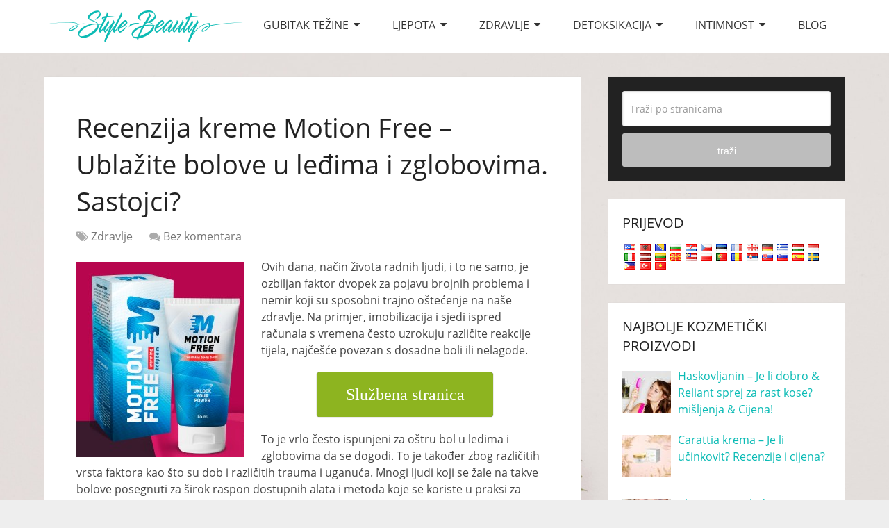

--- FILE ---
content_type: text/html; charset=UTF-8
request_url: https://style-beauty.com/hr/motion-free/
body_size: 18061
content:
<!DOCTYPE html><html class="no-js" lang="hr" dir="ltr"><head itemscope itemtype="http://schema.org/WebSite"><meta charset="UTF-8"> <!--[if IE ]><meta http-equiv="X-UA-Compatible" content="IE=edge,chrome=1"> <![endif]--><link rel="profile" href="https://gmpg.org/xfn/11" /><link rel="icon" href="https://style-beauty.com/wp-content/uploads/2017/07/style_beauty_favi-65x65.png" sizes="32x32" /><meta name="msapplication-TileImage" content="https://style-beauty.com/wp-content/uploads/2017/07/style_beauty_favi.png"><link rel="apple-touch-icon-precomposed" href="https://style-beauty.com/wp-content/uploads/2017/07/style_beauty_favi.png"><meta name="viewport" content="width=device-width, initial-scale=1"><meta name="apple-mobile-web-app-capable" content="Da"><meta name="apple-mobile-web-app-status-bar-style" content="black"><meta itemprop="name" content="stil Ljepota" /><meta itemprop="creator accountablePerson" content="stil Ljepota" /><link rel="pingback" href="" /><meta name='robots' content='index, follow, max-image-preview:large, max-snippet:-1, max-video-preview:-1' /><link rel='preload' href='https://style-beauty.com/wp-content/uploads/omgf/open-sans-400-normal-U1Vw.woff2' as='font' type='font/woff2' crossorigin /> <script type="text/javascript">document.documentElement.className = document.documentElement.className.replace( /\bno-js\b/,'js' );</script> <link media="all" href="https://style-beauty.com/wp-content/cache/autoptimize/css/autoptimize_e4fd4257db5784bde55343875feb8ab8.css" rel="stylesheet"><title>Recenzija kreme Motion Free - Ublažite bolove u leđima i zglobovima</title><meta name="description" content="❤️ See Opinions and Price! What are the effects and the results? ✅ Ingredients, Motion Free usage, contadictions! Read before You Buy!" /><link rel="canonical" href="https://style-beauty.com/hr/motion-free/" /><meta property="og:locale" content="hr_HR" /><meta property="og:type" content="članak" /><meta property="og:title" content="Recenzija kreme Motion Free - Ublažite bolove u leđima i zglobovima" /><meta property="og:description" content="❤️ See Opinions and Price! What are the effects and the results? ✅ Ingredients, Motion Free usage, contadictions! Read before You Buy!" /><meta property="og:url" content="https://style-beauty.com/motion-free/" /><meta property="og:site_name" content="stil Ljepota" /><meta property="article:published_time" content="2017-05-31T13:13:39+00:00" /><meta property="article:modified_time" content="2023-10-12T10:32:48+00:00" /><meta property="og:image" content="https://style-beauty.com/wp-content/uploads/2017/05/what-is-motion-free-gel.jpg" /><meta property="og:image:width" content="448" /><meta property="og:image:height" content="291" /><meta property="og:image:type" content="image/jpeg" /><meta name="author" content="stil Ljepota" /><meta name="twitter:card" content="sažetak_velika_slika" /><meta name="twitter:label1" content="Written by" /><meta name="twitter:data1" content="stil Ljepota" /><meta name="twitter:label2" content="Est. reading time" /><meta name="twitter:data2" content="5 minuta" /> <script type="application/ld+json" class="yoast-schema-graph">{"@context":"https://schema.org","@graph":[{"@type":"WebPage","@id":"https://style-beauty.com/motion-free/","url":"https://style-beauty.com/motion-free/","name":"Motion Free Cream Review - Relieve Your Back and Joint Pain","isPartOf":{"@id":"https://style-beauty.com/#website"},"primaryImageOfPage":{"@id":"https://style-beauty.com/motion-free/#primaryimage"},"image":{"@id":"https://style-beauty.com/motion-free/#primaryimage"},"thumbnailUrl":"https://style-beauty.com/wp-content/uploads/2017/05/what-is-motion-free-gel.jpg","datePublished":"2017-05-31T13:13:39+00:00","dateModified":"2023-10-12T10:32:48+00:00","author":{"@id":"https://style-beauty.com/#/schema/person/dcfc980ca0f2e174aa4c19a10f42ebde"},"description":"❤️ See Opinions and Price! What are the effects and the results? ✅ Ingredients, Motion Free usage, contadictions! Read before You Buy!","breadcrumb":{"@id":"https://style-beauty.com/motion-free/#breadcrumb"},"inLanguage":"hr","potentialAction":[{"@type":"ReadAction","target":["https://style-beauty.com/motion-free/"]}]},{"@type":"ImageObject","inLanguage":"hr","@id":"https://style-beauty.com/motion-free/#primaryimage","url":"https://style-beauty.com/wp-content/uploads/2017/05/what-is-motion-free-gel.jpg","contentUrl":"https://style-beauty.com/wp-content/uploads/2017/05/what-is-motion-free-gel.jpg","width":"448","height":"291","caption":"Motion Free Review, opinions, price, usage, effects"},{"@type":"BreadcrumbList","@id":"https://style-beauty.com/motion-free/#breadcrumb","itemListElement":[{"@type":"ListItem","position":1,"name":"Home","item":"https://style-beauty.com/"},{"@type":"ListItem","position":2,"name":"Motion Free Cream Review &#8211; Relieve Your Back and Joint Pain. Ingredients?"}]},{"@type":"WebSite","@id":"https://style-beauty.com/#website","url":"https://style-beauty.com/","name":"Style Beauty","description":"","potentialAction":[{"@type":"SearchAction","target":{"@type":"EntryPoint","urlTemplate":"https://style-beauty.com/?s={search_term_string}"},"query-input":"required name=search_term_string"}],"inLanguage":"hr"},{"@type":"Person","@id":"https://style-beauty.com/#/schema/person/dcfc980ca0f2e174aa4c19a10f42ebde","name":"Style Beauty","url":"https://style-beauty.com/author/style-beauty/"},{"@context":"https://schema.org/","@type":"Product","name":"Motion Free Cream Review - Relieve Your Back and Joint Pain. Ingredients?","description":"","image":{"@type":"ImageObject","url":"https://style-beauty.com/wp-content/uploads/2017/05/what-is-motion-free-gel.jpg","width":448,"height":291},"aggregateRating":{"@type":"AggregateRating","ratingValue":"4.7","ratingCount":1,"bestRating":5,"worstRating":1},"brand":{"@type":"Brand","name":"Motion Free"},"sku":"","":"","offers":{"@type":"Offer","price":"39","priceCurrency":"EUR","priceValidUntil":"2099-12-31","availability":"OnlineOnly","url":"https://style-beauty.com/visit/motion-free/"}}]}</script> <link rel='dns-prefetch' href='//gc.zgo.at' /><link rel="alternate" type="application/rss+xml" title="stil Ljepota &raquo; stočna hrana" href="https://style-beauty.com/hr/feed/" /><link rel="alternate" type="application/rss+xml" title="stil Ljepota &raquo; Comments Feed" href="https://style-beauty.com/hr/comments/feed/" /><link rel="alternate" type="application/rss+xml" title="stil Ljepota &raquo; Recenzija kreme Motion Free &#8211; Ublažite bolove u leđima i zglobovima. Sastojci? Comments Feed" href="https://style-beauty.com/hr/motion-free/feed/" /><style id='classic-theme-styles-inline-css' type='text/css'>/*! This file is auto-generated */
.wp-block-button__link{color:#fff;background-color:#32373c;border-radius:9999px;box-shadow:none;text-decoration:none;padding:calc(.667em + 2px) calc(1.333em + 2px);font-size:1.125em}.wp-block-file__button{background:#32373c;color:#fff;text-decoration:none}</style><link rel='stylesheet' id='omgf-fonts-css' href='https://style-beauty.com/wp-content/cache/autoptimize/css/autoptimize_single_24a182fe9d8b47c8d82d23382ba22b5a.css' type='text/css' media='all' /><style id='schema-stylesheet-inline-css' type='text/css'>body {background-color:#eeeeee;background-image:url( https://style-beauty.com/wp-content/uploads/2017/07/backmain-home-min.jpeg );background-attachment:fixed;background-position:center top;background-size:cover;}
		.main-header.regular_header, .regular_header #primary-navigation .navigation ul ul li {background-color:#ffffff;}
		.main-header.logo_in_nav_header, .logo_in_nav_header #primary-navigation .navigation ul ul li {background-color:#ffffff;}
		body {background-color:#eeeeee;background-image:url( https://style-beauty.com/wp-content/uploads/2017/07/backmain-home-min.jpeg );background-attachment:fixed;background-position:center top;background-size:cover;}
		.pace .pace-progress, #mobile-menu-wrapper ul li a:hover, .pagination .page-numbers.current, .pagination a:hover, .single .pagination a:hover .current { background: #0abbb5; }
		.postauthor h5, .textwidget a, .pnavigation2 a, .sidebar.c-4-12 a:hover, footer .widget li a:hover, .sidebar.c-4-12 a:hover, .reply a, .title a:hover, .post-info a:hover, .widget .thecomment, #tabber .inside li a:hover, .readMore a:hover, .fn a, a, a:hover, #secondary-navigation .navigation ul li a:hover, .readMore a, #primary-navigation a:hover, #secondary-navigation .navigation ul .current-menu-item a, .widget .wp_review_tab_widget_content a, .sidebar .wpt_widget_content a { color:#0abbb5; }
		a#pull, #commentform input#submit, #mtscontact_submit, .mts-subscribe input[type='submit'], .widget_product_search input[type='submit'], #move-to-top:hover, .currenttext, .pagination a:hover, .pagination .nav-previous a:hover, .pagination .nav-next a:hover, #load-posts a:hover, .single .pagination a:hover .currenttext, .single .pagination > .current .currenttext, #tabber ul.tabs li a.selected, .tagcloud a, .wp-block-tag-cloud a, .navigation ul .sfHover a, .woocommerce a.button, .woocommerce-page a.button, .woocommerce button.button, .woocommerce-page button.button, .woocommerce input.button, .woocommerce-page input.button, .woocommerce #respond input#submit, .woocommerce-page #respond input#submit, .woocommerce #content input.button, .woocommerce-page #content input.button, .woocommerce .bypostauthor:after, #searchsubmit, .woocommerce nav.woocommerce-pagination ul li span.current, .woocommerce-page nav.woocommerce-pagination ul li span.current, .woocommerce #content nav.woocommerce-pagination ul li span.current, .woocommerce-page #content nav.woocommerce-pagination ul li span.current, .woocommerce nav.woocommerce-pagination ul li a:hover, .woocommerce-page nav.woocommerce-pagination ul li a:hover, .woocommerce #content nav.woocommerce-pagination ul li a:hover, .woocommerce-page #content nav.woocommerce-pagination ul li a:hover, .woocommerce nav.woocommerce-pagination ul li a:focus, .woocommerce-page nav.woocommerce-pagination ul li a:focus, .woocommerce #content nav.woocommerce-pagination ul li a:focus, .woocommerce-page #content nav.woocommerce-pagination ul li a:focus, .woocommerce a.button, .woocommerce-page a.button, .woocommerce button.button, .woocommerce-page button.button, .woocommerce input.button, .woocommerce-page input.button, .woocommerce #respond input#submit, .woocommerce-page #respond input#submit, .woocommerce #content input.button, .woocommerce-page #content input.button, .latestPost-review-wrapper, .latestPost .review-type-circle.latestPost-review-wrapper, #wpmm-megamenu .review-total-only, .sbutton, #searchsubmit, .widget .wpt_widget_content #tags-tab-content ul li a, .widget .review-total-only.large-thumb, #add_payment_method .wc-proceed-to-checkout a.checkout-button, .woocommerce-cart .wc-proceed-to-checkout a.checkout-button, .woocommerce-checkout .wc-proceed-to-checkout a.checkout-button, .woocommerce #respond input#submit.alt:hover, .woocommerce a.button.alt:hover, .woocommerce button.button.alt:hover, .woocommerce input.button.alt:hover, .woocommerce #respond input#submit.alt, .woocommerce a.button.alt, .woocommerce button.button.alt, .woocommerce input.button.alt, .woocommerce-account .woocommerce-MyAccount-navigation li.is-active, .woocommerce-product-search button[type='submit'], .woocommerce .woocommerce-widget-layered-nav-dropdown__submit, .wp-block-search .wp-block-search__button { background-color:#0abbb5; color: #fff!important; }
		.related-posts .title a:hover, .latestPost .title a { color: #0abbb5; }
		.navigation #wpmm-megamenu .wpmm-pagination a { background-color: #0abbb5!important; }
		#header .sbutton, #secondary-navigation .ajax-search-results li a:hover { color: #0abbb5!important; }
		footer {background-color:#ffffff; }
		
		.copyrights { background-color: #ffffff; }
		.flex-control-thumbs .flex-active{ border-top:3px solid #0abbb5;}
		.wpmm-megamenu-showing.wpmm-light-scheme { background-color:#0abbb5!important; }
		.regular_header #header {background-color:; }
		.logo_in_nav_header #header {background-color:; }
		
		.shareit { top: 282px; left: auto; margin: 0 0 0 -135px; width: 90px; position: fixed; padding: 5px; border:none; border-right: 0;}
		.share-item {margin: 2px;} .shareit.modern, .shareit.circular { margin: 0 0 0 -146px }
		
		.bypostauthor > div { overflow: hidden; padding: 3%; background: #222; width: 100%; color: #AAA; box-sizing: border-box; }
		.bypostauthor:after { content: "\f044"; position: absolute; font-family: fontawesome; right: 0; top: 0; padding: 1px 10px; color: #535353; font-size: 32px; }</style> <script   type="text/javascript" src="https://style-beauty.com/wp-includes/js/jquery/jquery.min.js" id="jquery-core-js"></script> <link rel="alternate" type="application/json+oembed" href="https://style-beauty.com/hr/wp-json/oembed/1.0/embed?url=https%3A%2F%2Fstyle-beauty.com%2Fmotion-free%2F" /><link rel="alternate" type="text/xml+oembed" href="https://style-beauty.com/hr/wp-json/oembed/1.0/embed?url=https%3A%2F%2Fstyle-beauty.com%2Fmotion-free%2F&format=xml" /><meta name="google-site-verification" content="FiVOXYnoDxBwxr64PmGlaYQdZN3s7ZHrFyhtmAi_7tk" /><link rel="alternate" hreflang="en" href="/motion-free/"/><link rel="alternate" hreflang="sq" href="/sq/motion-free/"/><link rel="alternate" hreflang="bs" href="/bs/motion-free/"/><link rel="alternate" hreflang="bg" href="/bg/motion-free/"/><link rel="alternate" hreflang="cs" href="/cs/motion-free/"/><link rel="alternate" hreflang="et" href="/et/motion-free/"/><link rel="alternate" hreflang="fr" href="/fr/motion-free/"/><link rel="alternate" hreflang="ka" href="/ka/motion-free/"/><link rel="alternate" hreflang="de" href="/de/motion-free/"/><link rel="alternate" hreflang="el" href="/el/motion-free/"/><link rel="alternate" hreflang="hu" href="/hu/motion-free/"/><link rel="alternate" hreflang="id" href="/id/motion-free/"/><link rel="alternate" hreflang="it" href="/it/motion-free/"/><link rel="alternate" hreflang="lv" href="/lv/motion-free/"/><link rel="alternate" hreflang="lt" href="/lt/motion-free/"/><link rel="alternate" hreflang="mk" href="/mk/motion-free/"/><link rel="alternate" hreflang="ms" href="/ms/motion-free/"/><link rel="alternate" hreflang="pl" href="/pl/motion-free/"/><link rel="alternate" hreflang="pt" href="/pt/motion-free/"/><link rel="alternate" hreflang="ro" href="/ro/motion-free/"/><link rel="alternate" hreflang="sr" href="/sr/motion-free/"/><link rel="alternate" hreflang="sk" href="/sk/motion-free/"/><link rel="alternate" hreflang="sl" href="/sl/motion-free/"/><link rel="alternate" hreflang="es" href="/es/motion-free/"/><link rel="alternate" hreflang="sv" href="/sv/motion-free/"/><link rel="alternate" hreflang="tl" href="/tl/motion-free/"/><link rel="alternate" hreflang="tr" href="/tr/motion-free/"/><link rel="alternate" hreflang="vi" href="/vi/motion-free/"/><style type="text/css">#logo a { font-family: 'Open Sans'; font-weight: 300; font-size: 32px; color: #222222;text-transform: uppercase; }
#primary-navigation a { font-family: 'Open Sans'; font-weight: normal; font-size: 13px; color: #777777; }
#secondary-navigation a { font-family: 'Open Sans'; font-weight: normal; font-size: 16px; color: #333333;text-transform: uppercase; }
.latestPost .title a { font-family: 'Open Sans'; font-weight: 300; font-size: 38px; color: #333333; }
.single-title { font-family: 'Open Sans'; font-weight: 300; font-size: 38px; color: #222222; }
body { font-family: 'Open Sans'; font-weight: normal; font-size: 16px; color: #444444; }
#sidebar .widget h3 { font-family: 'Open Sans'; font-weight: normal; font-size: 20px; color: #222222;text-transform: uppercase; }
#sidebar .widget { font-family: 'Open Sans'; font-weight: normal; font-size: 16px; color: #444444; }
.footer-widgets h3 { font-family: 'Open Sans'; font-weight: normal; font-size: 18px; color: #ffffff;text-transform: uppercase; }
.f-widget a, footer .wpt_widget_content a, footer .wp_review_tab_widget_content a, footer .wpt_tab_widget_content a, footer .widget .wp_review_tab_widget_content a { font-family: 'Open Sans'; font-weight: normal; font-size: 16px; color: #999999; }
.footer-widgets, .f-widget .top-posts .comment_num, footer .meta, footer .twitter_time, footer .widget .wpt_widget_content .wpt-postmeta, footer .widget .wpt_comment_content, footer .widget .wpt_excerpt, footer .wp_review_tab_widget_content .wp-review-tab-postmeta, footer .advanced-recent-posts p, footer .popular-posts p, footer .category-posts p { font-family: 'Open Sans'; font-weight: normal; font-size: 16px; color: #777777; }
#copyright-note { font-family: 'Open Sans'; font-weight: normal; font-size: 14px; color: #7e7d7d; }
h1 { font-family: 'Open Sans'; font-weight: 300; font-size: 28px; color: #222222; }
h2 { font-family: 'Open Sans'; font-weight: normal; font-size: 24px; color: #ff790e; }
h3 { font-family: 'Open Sans'; font-weight: normal; font-size: 22px; color: #ff790e; }
h4 { font-family: 'Open Sans'; font-weight: normal; font-size: 24px; color: #ff790e; }
h5 { font-family: 'Open Sans'; font-weight: normal; font-size: 22px; color: #222222; }
h6 { font-family: 'Open Sans'; font-weight: 300; font-size: 16px; color: #222222; }</style><!--[if lte IE 9]><link rel="stylesheet" type="text/css" href="https://style-beauty.com/wp-content/plugins/js_composer/assets/css/vc_lte_ie9.min.css" media="screen"><![endif]--><link rel="canonical" href="https://style-beauty.com/hr/motion-free/" /><link rel="icon" href="https://style-beauty.com/wp-content/uploads/2017/07/style_beauty_favi-65x65.png" sizes="32x32" /><link rel="icon" href="https://style-beauty.com/wp-content/uploads/2017/07/style_beauty_favi.png" sizes="192x192" /><link rel="apple-touch-icon" href="https://style-beauty.com/wp-content/uploads/2017/07/style_beauty_favi.png" /><meta name="msapplication-TileImage" content="https://style-beauty.com/wp-content/uploads/2017/07/style_beauty_favi.png" /> <noscript><style type="text/css">.wpb_animate_when_almost_visible { opacity: 1; }</style></noscript>
<meta name="translation-stats" content='{"total_phrases":522,"translated_phrases":481,"human_translated_phrases":null,"hidden_phrases":301,"hidden_translated_phrases":287,"hidden_translateable_phrases":2,"meta_phrases":49,"meta_translated_phrases":23,"time":null}'/></head><body id="blog" class="post-template-default single single-post postid-843 single-format-standard wp-embed-responsive main default cslayout wpb-js-composer js-comp-ver-5.0.1 vc_responsive" itemscope itemtype="http://schema.org/WebPage"><div class="main-container"><header id="site-header" class="main-header logo_in_nav_header" role="banner" itemscope itemtype="http://schema.org/WPHeader"><div id="header"><div class="container"><div class="logo-wrap"><h2 id="logo" class="image-logo" itemprop="headline"> <a href="https://style-beauty.com/hr/"><noscript><img src="https://style-beauty.com/wp-content/uploads/2017/04/logo.png" alt="stil Ljepota" width="286" height="46" /></noscript><img class="lazyload" src='data:image/svg+xml,%3Csvg%20xmlns=%22http://www.w3.org/2000/svg%22%20viewBox=%220%200%20286%2046%22%3E%3C/svg%3E' data-src="https://style-beauty.com/wp-content/uploads/2017/04/logo.png" alt="stil Ljepota" width="286" height="46" /></a></h2></div><div id="secondary-navigation" class="secondary-navigation" role="navigation" itemscope itemtype="http://schema.org/SiteNavigationElement"> <a href="#" id="pull" class="toggle-mobile-menu">izbornik</a><nav class="navigation clearfix mobile-menu-wrapper"><ul id="menu-home" class="menu clearfix"><li id="menu-item-594" class="menu-item menu-item-type-taxonomy menu-item-object-category menu-item-has-children menu-item-594"><a href="https://style-beauty.com/hr/category/weight-loss/">Gubitak težine</a><ul class="sub-menu"><li id="menu-item-2307" class="menu-item menu-item-type-post_type menu-item-object-post menu-item-2307"><a href="https://style-beauty.com/hr/keto-probiotic/">Keto Probiotix</a></li><li id="menu-item-1566" class="menu-item menu-item-type-post_type menu-item-object-post menu-item-1566"><a href="https://style-beauty.com/hr/matcha-slim/">Matcha Slim</a></li><li id="menu-item-1513" class="menu-item menu-item-type-post_type menu-item-object-post menu-item-1513"><a href="https://style-beauty.com/hr/chocolite/">ChocoLite</a></li><li id="menu-item-1565" class="menu-item menu-item-type-post_type menu-item-object-post menu-item-1565"><a href="https://style-beauty.com/hr/keto-guru/">Keto Guru</a></li></ul></li><li id="menu-item-592" class="menu-item menu-item-type-taxonomy menu-item-object-category menu-item-has-children menu-item-592"><a href="https://style-beauty.com/hr/category/beauty/">Ljepota</a><ul class="sub-menu"><li id="menu-item-1200" class="menu-item menu-item-type-post_type menu-item-object-post menu-item-1200"><a href="https://style-beauty.com/hr/energy-beauty-bar/">Energetska ljepota Bar</a></li><li id="menu-item-1885" class="menu-item menu-item-type-post_type menu-item-object-post menu-item-1885"><a href="https://style-beauty.com/hr/hialuronika/">Hialuronika</a></li></ul></li><li id="menu-item-595" class="menu-item menu-item-type-taxonomy menu-item-object-category current-post-ancestor current-menu-parent current-post-parent menu-item-has-children menu-item-595"><a href="https://style-beauty.com/hr/category/health/">Zdravlje</a><ul class="sub-menu"><li id="menu-item-2308" class="menu-item menu-item-type-post_type menu-item-object-post menu-item-2308"><a href="https://style-beauty.com/hr/relixen-oil/">Relixen ulje</a></li><li id="menu-item-2309" class="menu-item menu-item-type-post_type menu-item-object-post menu-item-2309"><a href="https://style-beauty.com/hr/troverno/">naći će</a></li><li id="menu-item-2310" class="menu-item menu-item-type-post_type menu-item-object-post menu-item-2310"><a href="https://style-beauty.com/hr/derila/">Zabluda</a></li><li id="menu-item-1092" class="menu-item menu-item-type-post_type menu-item-object-post menu-item-1092"><a href="https://style-beauty.com/hr/ostelife/">Ostelifae</a></li><li id="menu-item-1887" class="menu-item menu-item-type-post_type menu-item-object-post menu-item-1887"><a href="https://style-beauty.com/hr/epidermix/">Kupci iz Gvatemale obično upućuju pozitivna mišljenja i recenzije o ovom proizvodu</a></li><li id="menu-item-2311" class="menu-item menu-item-type-post_type menu-item-object-post menu-item-2311"><a href="https://style-beauty.com/hr/nutrivitalin/">NutriVitalin</a></li><li id="menu-item-1888" class="menu-item menu-item-type-post_type menu-item-object-post menu-item-1888"><a href="https://style-beauty.com/hr/cardioxil/">Brojni su pozitivni komentari i mišljenja o Cardioksilu na forumima što dokazuje da jest</a></li></ul></li><li id="menu-item-593" class="menu-item menu-item-type-taxonomy menu-item-object-category menu-item-has-children menu-item-593"><a href="https://style-beauty.com/hr/category/detox/">Detoksikacija</a><ul class="sub-menu"><li id="menu-item-1889" class="menu-item menu-item-type-post_type menu-item-object-post menu-item-1889"><a href="https://style-beauty.com/hr/toxic-off/">Otrovno isključeno</a></li></ul></li><li id="menu-item-745" class="menu-item menu-item-type-taxonomy menu-item-object-category menu-item-has-children menu-item-745"><a href="https://style-beauty.com/hr/category/intimacy/">Intimnost</a><ul class="sub-menu"><li id="menu-item-2312" class="menu-item menu-item-type-post_type menu-item-object-post menu-item-2312"><a href="https://style-beauty.com/hr/stinafil-up/">Stinafil Up</a></li><li id="menu-item-2314" class="menu-item menu-item-type-post_type menu-item-object-post menu-item-2314"><a href="https://style-beauty.com/hr/erexol/">Erexol</a></li><li id="menu-item-2313" class="menu-item menu-item-type-post_type menu-item-object-post menu-item-2313"><a href="https://style-beauty.com/hr/prostanorm-forte/">Prostanorm Forte</a></li></ul></li><li id="menu-item-647" class="menu-item menu-item-type-taxonomy menu-item-object-category menu-item-647"><a href="https://style-beauty.com/hr/category/blog/">Blog</a></li></ul></nav></div></div></div></header><div id="page" class="single"><article class="article"><div id="content_box" ><div id="post-843" class="g post post-843 type-post status-publish format-standard has-post-thumbnail hentry category-health has_thumb"><div class="single_post"><header><h1 class="title single-title entry-title">Recenzija kreme Motion Free &#8211; Ublažite bolove u leđima i zglobovima. Sastojci?</h1><div class="post-info"> <span class="thecategory"><i class="fa fa-tags"></i> <a href="https://style-beauty.com/hr/category/health/" title="Pogledaj sve postove u Zdravlje">Zdravlje</a></span> <span class="thecomment"><i class="fa fa-comments"></i> <a href="https://style-beauty.com/hr/motion-free/#respond" itemprop="interactionCount">Bez komentara</a></span></div></header><div class="post-single-content box mark-links entry-content"><div class="thecontent"><p><a href="https://style-beauty.com/hr/visit/motion-free/" target="_blank" rel="noopener noreferrer"><img fetchpriority="high" decoding="async" class="resize alignleft" title="Prijedlog Besplatno pregled - efekti, Cijena i mišljenja?" src="https://style-beauty.com/wp-content/uploads/2017/05/Motion-Free.jpg" alt="Motion Free Review" width="241" height="281" /></a>Ovih dana, način života radnih ljudi, i to ne samo, je ozbiljan faktor dvopek za pojavu brojnih problema i nemir koji su sposobni trajno oštećenje na naše zdravlje. Na primjer, imobilizacija i sjedi ispred računala s vremena često uzrokuju različite reakcije tijela, najčešće povezan s dosadne boli ili nelagode.</p><p style="text-align: center;"><a class="maxbutton-1 maxbutton maxbutton-official-site" target="_blank" title="Službena stranica" rel="nofollow noopener" href="https://style-beauty.com/hr/visit/motion-free/"><span class='mb-text'>Službena stranica</span></a><p>To je vrlo često ispunjeni za oštru bol u leđima i zglobovima da se dogodi. To je također zbog različitih vrsta faktora kao što su dob i različitih trauma i uganuća. Mnogi ljudi koji se žale na takve bolove posegnuti za širok raspon dostupnih alata i metoda koje se koriste u praksi za borbu protiv uzroka ove vrste nelagode. Nažalost, najveći dio dostupnih proizvoda i terapije su ili preskupe, ili njihova primjena i prvi rezultati se dugo vremena liječenja.</p><p>U ovom slučaju, najbolja opcija da svaka osoba sanja je imati nešto što mogu pomoći, brzo i učinkovito eliminira bol. Jedan od najpopularnijih proizvoda u posljednje vrijeme je inovativni Motion Besplatno balzam. To je bio razvijen kako bi ljudi s brzim i dugotrajan reljef. U sljedećem pregledu, ćemo s vama podijeliti sve važne i značajne informacije vezane uz rješenje i njegove pozitivne učinke.</p><h2>Što je Motion Besplatno?</h2><p><noscript><img decoding="async" class="aligncenter wp-image-873 size-full" title="Što je Motion Besplatno?" src="https://style-beauty.com/wp-content/uploads/2017/05/what-is-motion-free-gel.jpg" alt="What is Motion Free" width="448" height="291" /></noscript><img decoding="async" class="lazyload aligncenter wp-image-873 size-full" title="Što je Motion Besplatno?" src='data:image/svg+xml,%3Csvg%20xmlns=%22http://www.w3.org/2000/svg%22%20viewBox=%220%200%20448%20291%22%3E%3C/svg%3E' data-src="https://style-beauty.com/wp-content/uploads/2017/05/what-is-motion-free-gel.jpg" alt="What is Motion Free" width="448" height="291" />Prijedlog Besplatno je proizvod koji se može brzo ukloniti bolove uzrokovane bolestima kao što su osteoartritis i osteochondrosis. To uklanja grčeve mišića i upala. Prijedlog Besplatno je također učinkovit u liječenju osteoporoze i artritisa, jer usporava proces degeneracije hrskavice tkiva i ubrzava metabolizam pomažući vratiti hrskavicu zgloba. Pozitivan učinak može se vidjeti nakon prve primjene. Ako se koristi redovito, zglobova i spinalnih poremećaja zaustaviti napredovanje.</p><p>Prijedlog Besplatno je stvoren od strane posebno odabranu skupinu stručnjaka i liječnika diljem svijeta. Njihov zajednički cilj je bio otkriti najbolji način za uklanjanje bolova u leđima i zglobovima, da li zbog uganuća, ozljede ili teže bolesti. Veliki postotak ljudi koji se oslanjaju na prirodne balsam iskustva ne samo reljef u back-bol, ali i liječenje korijena ga uzrokuje. U tom smislu, ako imate poteškoća u kretanju, često osjećaju bol u nogama ili donjem dijelu leđa, s tom masti ćete biti u mogućnosti da biste dobili osloboditi od boli jednostavno i brzo.</p><p>Na drugom pogledu, korištenje Motion besplatno može biti pravi saveznik u zaštiti od različitih sportskih ozljeda i uganuća. To je moguće zahvaljujući jedinstvenom sastavu proizvoda koji sadrži samo prirodne sastojke i biljne ekstrakte. To omogućuje da učinkovito i brzo smanjiti bol u leđima i zglobovima, bez ikakvih nuspojava. Svaki put kada primijeniti balzam na zahvaćena područja vašeg tijela, njegove aktivne tvari se apsorbira vrlo brzo i osigurati najmoćniji protok krvi u upaljenom mjestu.</p><h2>Kako radi MotionFree? Rezultati</h2><p><noscript><img decoding="async" class="aligncenter wp-image-2282 size-full" title="Kako radi MotionFreerk? Results" src="https://style-beauty.com/wp-content/uploads/2017/05/How-Does-MotionFree-Work.jpg" alt="Results" width="600" height="392" /></noscript><img decoding="async" class="lazyload aligncenter wp-image-2282 size-full" title="Kako radi MotionFreerk? Results" src='data:image/svg+xml,%3Csvg%20xmlns=%22http://www.w3.org/2000/svg%22%20viewBox=%220%200%20600%20392%22%3E%3C/svg%3E' data-src="https://style-beauty.com/wp-content/uploads/2017/05/How-Does-MotionFree-Work.jpg" alt="Results" width="600" height="392" /></p><p>Potpuna MotionFree akcija može se definirati kao složena i snažna. Većina potrošača koji imaju koristi od pozitivnih rezultata izazvane redovite uporabe kreme tvrde da su uspjeli da se osjećaju bol slobodan i mogućnosti da obrađuju povećane tjelesne aktivnosti.</p><p><strong>Dio odobrenih filmova Besplatno rezultata uključuju:</strong></p><ul><li>Suočavanje s uzrocima Back-Pain i zglobovima</li><li>Uspješno uklanja bol</li><li>100% prirodni Akcija</li><li>Kompletan toniranje tijela</li><li>Povećana energiju i izdržljivost razini</li><li>Dopuštajući veću aktivnost</li></ul><h2>Motion Free formula i sastojci</h2><p><noscript><img decoding="async" class="aligncenter wp-image-874" title="Motion Free formula i sastojci" src="https://style-beauty.com/wp-content/uploads/2017/05/motion-free-formula.jpg" alt="Ingredients" width="560" height="120" /></noscript><img decoding="async" class="lazyload aligncenter wp-image-874" title="Motion Free formula i sastojci" src='data:image/svg+xml,%3Csvg%20xmlns=%22http://www.w3.org/2000/svg%22%20viewBox=%220%200%20560%20120%22%3E%3C/svg%3E' data-src="https://style-beauty.com/wp-content/uploads/2017/05/motion-free-formula.jpg" alt="Ingredients" width="560" height="120" /></p><p>Glavna prednost Motion besplatan balzama protiv spaljivanja kralježnicu i zglobovima da je njegov sastav ne uključuje komponente s vrlo aktivnim kemijske osnove. To je razlog zašto njegova primjena je dokazano siguran i ne uzrokuje neugodne i neželjene nuspojave.</p><p>Posebni MotionFree sastojci su pažljivo odabrani da imaju pozitivan učinak na grčeve i bol u leđima. Oni su patentirani i čuva tajnu od kreatora, ali vrlo moćan anestetik učinak je zbog činjenice da je prisutnost mentola u formuli jako izražen.</p><p style="text-align: center;"><a class="maxbutton-2 maxbutton maxbutton-get-with-50-discounted-price-here" target="_blank" title="Pridruži se -50% Popust" rel="nofollow noopener" href="https://style-beauty.com/hr/visit/motion-free/"><span class='mb-text'>Pridruži se -50% Popust</span></a><h2>Kako se prijaviti? Upute za korištenje</h2><p>Preporučena Motion Besplatna aplikacija bi trebala biti u potpunosti u skladu s uputama za uporabu uključene u paket proizvoda. Svatko tko želi iskoristiti pozitivan učinak balzama treba osigurati da se koža na problematiku dobro očistiti i osušiti prije nego počne primjena.</p><p>Krema treba primijeniti s nježnim kružnim pokretima preko područja i ostavio da rade dok potpuno ne apsorbira. To se može koristiti do 2-3 puta dnevno.</p><h2>Kako naručiti Motion besplatno? Koliko košta?</h2><p><noscript><img decoding="async" class="alignleft wp-image-872" title="Kako naručiti Motion besplatno? Koliko košta?" src="https://style-beauty.com/wp-content/uploads/2017/05/motion-free-delivery-300x253.jpg" alt="Motion Free Price" width="273" height="230" /><span class ="tr_" id="tr_1" data-source="" data-orig="Motion Free Price" data-hidden="y"></span></noscript><img decoding="async" class="lazyload alignleft wp-image-872" title="Kako naručiti Motion besplatno? Koliko košta?" src='data:image/svg+xml,%3Csvg%20xmlns=%22http://www.w3.org/2000/svg%22%20viewBox=%220%200%20273%20230%22%3E%3C/svg%3E' data-src="https://style-beauty.com/wp-content/uploads/2017/05/motion-free-delivery-300x253.jpg" alt="Motion Free Price" width="273" height="230" />Kako bi proizvod je izrađen isključivo putem službene web stranice MotionFree. Kupci samo treba ispuniti obrazac dostave, pazeći da ostavite broj telefona, tako da je predstavnik distributera možete ih kontaktirati za određivanje preostale podatke.</p><p>Postoji mnogo lica proizvodi nemaju dokazano pokreta Free. Stoga, Korisnici bi također trebali biti svjesni jedinstvenim identifikacijskim brojem izvornika, koji je dostupan u paketu.</p><p>Trenutni Motion Besplatna promocija omogućuje svima koji žele naručiti proizvod s -50% od originalne cijene. Te bi trebao požuriti jer su promotivni paketi vremenski ograničena.</p><p style="text-align: center;"><a class="maxbutton-3 maxbutton maxbutton-order" target="_blank" title="NARUČI OVDJE" rel="nofollow noopener" href="https://style-beauty.com/hr/visit/motion-free/"><span class='mb-text'>NARUČI OVDJE</span></a><p style="text-align: center;"><div id="review" class="review-wrapper wp-review-843 wp-review-star-type wp-review-default-template wp-review-box-full-width"><div class="review-heading"><h5 class="review-title"> Prijedlog Besplatno pregled</h5></div><ul class="review-list"><li><div class="review-star"><div class="review-result-wrapper" style="color: #95bae0;"> <i class="mts-icon-star"></i> <i class="mts-icon-star"></i> <i class="mts-icon-star"></i> <i class="mts-icon-star"></i> <i class="mts-icon-star"></i><div class="review-result" style="width:92%; color:#FFCA00;"> <i class="mts-icon-star"></i> <i class="mts-icon-star"></i> <i class="mts-icon-star"></i> <i class="mts-icon-star"></i> <i class="mts-icon-star"></i></div></div></div> <span>Kvaliteta proizvoda</span></li><li><div class="review-star"><div class="review-result-wrapper" style="color: #95bae0;"> <i class="mts-icon-star"></i> <i class="mts-icon-star"></i> <i class="mts-icon-star"></i> <i class="mts-icon-star"></i> <i class="mts-icon-star"></i><div class="review-result" style="width:84%; color:#FFCA00;"> <i class="mts-icon-star"></i> <i class="mts-icon-star"></i> <i class="mts-icon-star"></i> <i class="mts-icon-star"></i> <i class="mts-icon-star"></i></div></div></div> <span>efikasnost</span></li><li><div class="review-star"><div class="review-result-wrapper" style="color: #95bae0;"> <i class="mts-icon-star"></i> <i class="mts-icon-star"></i> <i class="mts-icon-star"></i> <i class="mts-icon-star"></i> <i class="mts-icon-star"></i><div class="review-result" style="width:88%; color:#FFCA00;"> <i class="mts-icon-star"></i> <i class="mts-icon-star"></i> <i class="mts-icon-star"></i> <i class="mts-icon-star"></i> <i class="mts-icon-star"></i></div></div></div> <span>Zadovoljstvo kupaca</span></li><li><div class="review-star"><div class="review-result-wrapper" style="color: #95bae0;"> <i class="mts-icon-star"></i> <i class="mts-icon-star"></i> <i class="mts-icon-star"></i> <i class="mts-icon-star"></i> <i class="mts-icon-star"></i><div class="review-result" style="width:76%; color:#FFCA00;"> <i class="mts-icon-star"></i> <i class="mts-icon-star"></i> <i class="mts-icon-star"></i> <i class="mts-icon-star"></i> <i class="mts-icon-star"></i></div></div></div> <span>Vrijeme isporuke</span></li></ul><div class="review-total-wrapper"> <span class="review-total-box">4.3</span><div class="review-star review-total"><div class="review-result-wrapper" style="color: #95bae0;"> <i class="mts-icon-star"></i> <i class="mts-icon-star"></i> <i class="mts-icon-star"></i> <i class="mts-icon-star"></i> <i class="mts-icon-star"></i><div class="review-result" style="width:86%; color:#FFCA00;"> <i class="mts-icon-star"></i> <i class="mts-icon-star"></i> <i class="mts-icon-star"></i> <i class="mts-icon-star"></i> <i class="mts-icon-star"></i></div></div></div></div><div class="review-desc"><p class="review-summary-title"><strong>Sažetak</strong></p><p>Kompletan pokreta Free može se definirati kao kompleksan i moćan. Većina potrošača koji imaju koristi od pozitivnih rezultata izazvane redovite uporabe kreme tvrde da su uspjeli da se osjećaju bol slobodan i mogućnosti da obrađuju povećane tjelesne aktivnosti.</p></div></div><style type="text/css">.wp-review-843.review-wrapper {
		width: 100%;
		overflow: hidden;
	}
	.wp-review-843.review-wrapper,
	.wp-review-843 .review-title,
	.wp-review-843 .review-desc p,
	.wp-review-843 .reviewed-item p {
		color: #333333;
	}
	.wp-review-843 .review-title {
		padding-top: 15px;
		font-weight: bold;
	}
	.wp-review-843 .review-links a {
		color: #FFCA00;
	}
	.wp-review-843 .review-links a:hover {
		background: #FFCA00;
		color: #fff;
	}
	.wp-review-843 .review-list li,
	.wp-review-843.review-wrapper {
		background: #ffffff;
	}
	.wp-review-843 .review-title,
	.wp-review-843 .review-list li:nth-child(2n),
	.wp-review-843 .wpr-user-features-rating .user-review-title {
		background: #ffffff;
	}
	.wp-review-843.review-wrapper,
	.wp-review-843 .review-title,
	.wp-review-843 .review-list li,
	.wp-review-843 .review-list li:last-child,
	.wp-review-843 .user-review-area,
	.wp-review-843 .reviewed-item,
	.wp-review-843 .review-links,
	.wp-review-843 .wpr-user-features-rating {
		border-color: #ffca00;
	}
	.wp-review-843 .wpr-rating-accept-btn {
		background: #FFCA00;
	}
	.wp-review-843.review-wrapper .user-review-title {
		color: inherit;
	}</style></div></div></div><div class="related-posts"><h4>Povezane objave</h4><div class="clear"><article class="latestPost excerpt "> <a href="https://style-beauty.com/hr/fleksi-fixen/" title="Pregled Flex Fixena &#8211; Prirodni flasteri protiv bolova za poboljšanje zdravlja zglobova i tjelesnih funkcija" id="featured-thumbnail"><div class="featured-thumbnail"><noscript><img width="211" height="150" src="https://style-beauty.com/wp-content/uploads/2023/04/fleksi-fixen-ingredients-211x150.jpg" class="attachment-schema-related size-schema-related wp-post-image" alt="Fleksi Fixen Review &#8211; Natural Pain Relief Patches For Improvement Of Joint Health and Body Functions" title="Fleksi Fixen Review &#8211; Natural Pain Relief Patches For Improvement Of Joint Health and Body Functions" loading="lazy" decoding="async" /></noscript><img width="211" height="150" src='data:image/svg+xml,%3Csvg%20xmlns=%22http://www.w3.org/2000/svg%22%20viewBox=%220%200%20211%20150%22%3E%3C/svg%3E' data-src="https://style-beauty.com/wp-content/uploads/2023/04/fleksi-fixen-ingredients-211x150.jpg" class="lazyload attachment-schema-related size-schema-related wp-post-image" alt="Fleksi Fixen Review &#8211; Natural Pain Relief Patches For Improvement Of Joint Health and Body Functions" title="Fleksi Fixen Review &#8211; Natural Pain Relief Patches For Improvement Of Joint Health and Body Functions" loading="lazy" decoding="async" /></div> </a><header><h2 class="title front-view-title"><a href="https://style-beauty.com/hr/fleksi-fixen/" title="Pregled Flex Fixena &#8211; Prirodni flasteri protiv bolova za poboljšanje zdravlja zglobova i tjelesnih funkcija">Pregled Flex Fixena &#8211; Prirodni flasteri protiv bolova za poboljšanje zdravlja zglobova i tjelesnih funkcija</a></h2></header></article><article class="latestPost excerpt "> <a href="https://style-beauty.com/hr/crystalix/" title="Crystalix &#8211; Innovative Eye Health Supplement With Beneficial Nutrients for Protecting Eyesight and Preventing Vision Damage" id="featured-thumbnail"><div class="featured-thumbnail"><noscript><img width="211" height="150" src="https://style-beauty.com/wp-content/uploads/2020/09/crystalix-crystylix-capsules-opinions-feedback-211x150.jpg" class="attachment-schema-related size-schema-related wp-post-image" alt="Crystalix &#8211; Innovative Eye Health Supplement With Beneficial Nutrients for Protecting Eyesight and Preventing Vision Damage" title="Crystalix &#8211; Innovative Eye Health Supplement With Beneficial Nutrients for Protecting Eyesight and Preventing Vision Damage" loading="lazy" decoding="async" /></noscript><img width="211" height="150" src='data:image/svg+xml,%3Csvg%20xmlns=%22http://www.w3.org/2000/svg%22%20viewBox=%220%200%20211%20150%22%3E%3C/svg%3E' data-src="https://style-beauty.com/wp-content/uploads/2020/09/crystalix-crystylix-capsules-opinions-feedback-211x150.jpg" class="lazyload attachment-schema-related size-schema-related wp-post-image" alt="Crystalix &#8211; Innovative Eye Health Supplement With Beneficial Nutrients for Protecting Eyesight and Preventing Vision Damage" title="Crystalix &#8211; Innovative Eye Health Supplement With Beneficial Nutrients for Protecting Eyesight and Preventing Vision Damage" loading="lazy" decoding="async" /></div> </a><header><h2 class="title front-view-title"><a href="https://style-beauty.com/hr/crystalix/" title="Crystalix &#8211; Innovative Eye Health Supplement With Beneficial Nutrients for Protecting Eyesight and Preventing Vision Damage">Crystalix &#8211; <span class ="tr_" id="tr_0" data-source="" data-orig="Innovative Eye Health Supplement With Beneficial Nutrients for Protecting Eyesight and Preventing Vision Damage">Innovative Eye Health Supplement With Beneficial Nutrients for Protecting Eyesight and Preventing Vision Damage</span></a></h2></header></article><article class="latestPost excerpt last"> <a href="https://style-beauty.com/hr/relixen-oil/" title="Recenzija ulja Relixen &#8211; Potpuno prirodne kapi koje poboljšavaju sluh &#038; Uklonite tinitus" id="featured-thumbnail"><div class="featured-thumbnail"><noscript><img width="211" height="150" src="https://style-beauty.com/wp-content/uploads/2023/03/relixen-oil-drops-opinions-testimonials-211x150.jpeg" class="attachment-schema-related size-schema-related wp-post-image" alt="Relixen Oil Review &#8211; All-Natural Drops That Work to Improve Hearing &#038; Eliminate Tinnitus" title="Relixen Oil Review &#8211; All-Natural Drops That Work to Improve Hearing &#038; Eliminate Tinnitus" loading="lazy" decoding="async" /></noscript><img width="211" height="150" src='data:image/svg+xml,%3Csvg%20xmlns=%22http://www.w3.org/2000/svg%22%20viewBox=%220%200%20211%20150%22%3E%3C/svg%3E' data-src="https://style-beauty.com/wp-content/uploads/2023/03/relixen-oil-drops-opinions-testimonials-211x150.jpeg" class="lazyload attachment-schema-related size-schema-related wp-post-image" alt="Relixen Oil Review &#8211; All-Natural Drops That Work to Improve Hearing &#038; Eliminate Tinnitus" title="Relixen Oil Review &#8211; All-Natural Drops That Work to Improve Hearing &#038; Eliminate Tinnitus" loading="lazy" decoding="async" /></div> </a><header><h2 class="title front-view-title"><a href="https://style-beauty.com/hr/relixen-oil/" title="Recenzija ulja Relixen &#8211; Potpuno prirodne kapi koje poboljšavaju sluh &#038; Uklonite tinitus">Recenzija ulja Relixen &#8211; Potpuno prirodne kapi koje poboljšavaju sluh &#038; Uklonite tinitus</a></h2></header></article></div></div></div></div></article><aside id="sidebar" class="sidebar c-4-12 mts-sidebar-sidebar-posts" role="complementary" itemscope itemtype="http://schema.org/WPSideBar"><div id="search-3" class="widget widget_search"><form method="get" id="searchform" class="search-form" action="https://style-beauty.com" _lpchecked="1"><fieldset> <input type="text" name="s" id="s" value="Traži po stranicama" placeholder="Search the site"  /> <button id="search-image" class="sbutton" type="submit" value="Search">traži</button></fieldset></form></div><div id="transposh-3" class="widget widget_transposh"><h3>Prijevod</h3><div class="no_translate transposh_flags" ><a href="/motion-free/"><span title="English" class="trf trf-us"></span></a><a href="/sq/motion-free/"><span title="Shqip" class="trf trf-al"></span></a><a href="/bs/motion-free/"><span title="bosanski jezik" class="trf trf-ba"></span></a><a href="/bg/motion-free/"><span title="Български" class="trf trf-bg"></span></a><a href="/hr/motion-free/" class="tr_active"><span title="Hrvatski" class="trf trf-hr"></span></a><a href="/cs/motion-free/"><span title="Čeština" class="trf trf-cz"></span></a><a href="/et/motion-free/"><span title="Eesti keel" class="trf trf-ee"></span></a><a href="/fr/motion-free/"><span title="Français" class="trf trf-fr"></span></a><a href="/ka/motion-free/"><span title="ქართული" class="trf trf-ge"></span></a><a href="/de/motion-free/"><span title="Deutsch" class="trf trf-de"></span></a><a href="/el/motion-free/"><span title="Ελληνικά" class="trf trf-gr"></span></a><a href="/hu/motion-free/"><span title="Magyar" class="trf trf-hu"></span></a><a href="/id/motion-free/"><span title="Bahasa Indonesia" class="trf trf-id"></span></a><a href="/it/motion-free/"><span title="Italiano" class="trf trf-it"></span></a><a href="/lv/motion-free/"><span title="Latviešu valoda" class="trf trf-lv"></span></a><a href="/lt/motion-free/"><span title="Lietuvių kalba" class="trf trf-lt"></span></a><a href="/mk/motion-free/"><span title="македонски јазик" class="trf trf-mk"></span></a><a href="/ms/motion-free/"><span title="Bahasa Melayu" class="trf trf-my"></span></a><a href="/pl/motion-free/"><span title="Polski" class="trf trf-pl"></span></a><a href="/pt/motion-free/"><span title="Português" class="trf trf-pt"></span></a><a href="/ro/motion-free/"><span title="Română" class="trf trf-ro"></span></a><a href="/sr/motion-free/"><span title="Cрпски језик" class="trf trf-rs"></span></a><a href="/sk/motion-free/"><span title="Slovenčina" class="trf trf-sk"></span></a><a href="/sl/motion-free/"><span title="Slovenščina" class="trf trf-si"></span></a><a href="/es/motion-free/"><span title="Español" class="trf trf-es"></span></a><a href="/sv/motion-free/"><span title="Svenska" class="trf trf-se"></span></a><a href="/tl/motion-free/"><span title="Tagalog" class="trf trf-ph"></span></a><a href="/tr/motion-free/"><span title="Türkçe" class="trf trf-tr"></span></a><a href="/vi/motion-free/"><span title="Tiếng Việt" class="trf trf-vn"></span></a></div><div id="tr_credit"></div></div><div id="single_category_posts_widget-2" class="widget widget_single_category_posts_widget horizontal-small"><h3>Najbolje Kozmetički proizvodi</h3><ul class="category-posts"><li class="post-box horizontal-small horizontal-container"><div class="horizontal-container-inner"><div class="post-img"> <a href="https://style-beauty.com/hr/hascovita/" title="Haskovljanin &#8211; Je li dobro &#038; Reliant sprej za rast kose? mišljenja &#038; Cijena!"> <noscript><img width="70" height="60" src="https://style-beauty.com/wp-content/uploads/2023/08/hascovita-price-in-Europe-70x60.jpg" class="attachment-schema-widgetthumb size-schema-widgetthumb wp-post-image" alt="Hascovita &#8211; Is It a Good &#038; Reliant Hair Growth Spray? Opinions &#038; Price!" title="Hascovita &#8211; Is It a Good &#038; Reliant Hair Growth Spray? Opinions &#038; Price!" loading="lazy" decoding="async" /></noscript><img width="70" height="60" src='data:image/svg+xml,%3Csvg%20xmlns=%22http://www.w3.org/2000/svg%22%20viewBox=%220%200%2070%2060%22%3E%3C/svg%3E' data-src="https://style-beauty.com/wp-content/uploads/2023/08/hascovita-price-in-Europe-70x60.jpg" class="lazyload attachment-schema-widgetthumb size-schema-widgetthumb wp-post-image" alt="Hascovita &#8211; Is It a Good &#038; Reliant Hair Growth Spray? Opinions &#038; Price!" title="Haskovljanin &#8211; Je li dobro &#038; Reliant sprej za rast kose? mišljenja &#038; Cijena!" loading="lazy" decoding="async" /> </a></div><div class="post-data"><div class="post-data-container"><div class="post-title"> <a href="https://style-beauty.com/hr/hascovita/" title="Haskovljanin &#8211; Je li dobro &#038; Reliant sprej za rast kose? mišljenja &#038; Cijena!">Haskovljanin &#8211; Je li dobro &#038; Reliant sprej za rast kose? mišljenja &#038; Cijena!</a></div></div></div></div></li><li class="post-box horizontal-small horizontal-container"><div class="horizontal-container-inner"><div class="post-img"> <a href="https://style-beauty.com/hr/carattia-cream/" title="Carattia krema &#8211; Je li učinkovit? Recenzije i cijena?"> <noscript><img width="70" height="60" src="https://style-beauty.com/wp-content/uploads/2023/07/carattia-cream-composition-70x60.jpg" class="attachment-schema-widgetthumb size-schema-widgetthumb wp-post-image" alt="Carattia Cream &#8211; Is It Effective? Reviews and Price?" title="Carattia Cream &#8211; Is It Effective? Reviews and Price?" loading="lazy" decoding="async" /></noscript><img width="70" height="60" src='data:image/svg+xml,%3Csvg%20xmlns=%22http://www.w3.org/2000/svg%22%20viewBox=%220%200%2070%2060%22%3E%3C/svg%3E' data-src="https://style-beauty.com/wp-content/uploads/2023/07/carattia-cream-composition-70x60.jpg" class="lazyload attachment-schema-widgetthumb size-schema-widgetthumb wp-post-image" alt="Carattia Cream &#8211; Is It Effective? Reviews and Price?" title="Carattia krema &#8211; Je li učinkovit? Recenzije i cijena?" loading="lazy" decoding="async" /> </a></div><div class="post-data"><div class="post-data-container"><div class="post-title"> <a href="https://style-beauty.com/hr/carattia-cream/" title="Carattia krema &#8211; Je li učinkovit? Recenzije i cijena?">Carattia krema &#8211; Je li učinkovit? Recenzije i cijena?</a></div></div></div></div></li><li class="post-box horizontal-small horizontal-container"><div class="horizontal-container-inner"><div class="post-img"> <a href="https://style-beauty.com/hr/rhinofix/" title="RhinoFix pregled &#8211; Inovativni steznik za oblikovanje nosa za korekciju i poboljšanje oblika nosa"> <noscript><img width="70" height="60" src="https://style-beauty.com/wp-content/uploads/2022/05/rhinofix-corrector-opinions-feedback-70x60.jpg" class="attachment-schema-widgetthumb size-schema-widgetthumb wp-post-image" alt="RhinoFix Review &#8211; Innovative Nose Shaper Brace For Correction and Enhancement of Nose Shape" title="RhinoFix Review &#8211; Innovative Nose Shaper Brace For Correction and Enhancement of Nose Shape" loading="lazy" decoding="async" /></noscript><img width="70" height="60" src='data:image/svg+xml,%3Csvg%20xmlns=%22http://www.w3.org/2000/svg%22%20viewBox=%220%200%2070%2060%22%3E%3C/svg%3E' data-src="https://style-beauty.com/wp-content/uploads/2022/05/rhinofix-corrector-opinions-feedback-70x60.jpg" class="lazyload attachment-schema-widgetthumb size-schema-widgetthumb wp-post-image" alt="RhinoFix Review &#8211; Innovative Nose Shaper Brace For Correction and Enhancement of Nose Shape" title="RhinoFix pregled &#8211; Inovativni steznik za oblikovanje nosa za korekciju i poboljšanje oblika nosa" loading="lazy" decoding="async" /> </a></div><div class="post-data"><div class="post-data-container"><div class="post-title"> <a href="https://style-beauty.com/hr/rhinofix/" title="RhinoFix pregled &#8211; Inovativni steznik za oblikovanje nosa za korekciju i poboljšanje oblika nosa">RhinoFix pregled &#8211; Inovativni steznik za oblikovanje nosa za korekciju i poboljšanje oblika nosa</a></div></div></div></div></li><li class="post-box horizontal-small horizontal-container"><div class="horizontal-container-inner"><div class="post-img"> <a href="https://style-beauty.com/hr/hialuronika/" title="Hialuronika &#8211; Krema protiv starenja za Glowy, Hidratizirana i mladolika koža. Pregled i učinci?"> <noscript><img width="70" height="60" src="https://style-beauty.com/wp-content/uploads/2021/11/hialuronika-cream-opinions-feedback-70x60.jpg" class="attachment-schema-widgetthumb size-schema-widgetthumb wp-post-image" alt="Hialuronika &#8211; Anti-Aging Cream for Glowy, Hydrated and Youthful Skin. Review and Effects?" title="Hialuronika &#8211; Anti-Aging Cream for Glowy, Hydrated and Youthful Skin. Review and Effects?" loading="lazy" decoding="async" /></noscript><img width="70" height="60" src='data:image/svg+xml,%3Csvg%20xmlns=%22http://www.w3.org/2000/svg%22%20viewBox=%220%200%2070%2060%22%3E%3C/svg%3E' data-src="https://style-beauty.com/wp-content/uploads/2021/11/hialuronika-cream-opinions-feedback-70x60.jpg" class="lazyload attachment-schema-widgetthumb size-schema-widgetthumb wp-post-image" alt="Hialuronika &#8211; Anti-Aging Cream for Glowy, Hydrated and Youthful Skin. Review and Effects?" title="Hialuronika &#8211; Krema protiv starenja za Glowy, Hidratizirana i mladolika koža. Pregled i učinci?" loading="lazy" decoding="async" /> </a></div><div class="post-data"><div class="post-data-container"><div class="post-title"> <a href="https://style-beauty.com/hr/hialuronika/" title="Hialuronika &#8211; Krema protiv starenja za Glowy, Hidratizirana i mladolika koža. Pregled i učinci?">Hialuronika &#8211; Krema protiv starenja za Glowy, Hidratizirana i mladolika koža. Pregled i učinci?</a></div></div></div></div></li><li class="post-box horizontal-small horizontal-container"><div class="horizontal-container-inner"><div class="post-img"> <a href="https://style-beauty.com/hr/energy-beauty-bar/" title="Masažer protiv starenja Energy Beauty Bar &#8211; Djeluje li stvarno? Recenzije"> <noscript><img width="70" height="60" src="https://style-beauty.com/wp-content/uploads/2017/08/energy-beautybar-f-70x60.jpg" class="attachment-schema-widgetthumb size-schema-widgetthumb wp-post-image" alt="Energy Beauty Bar Anti-Aging Massager &#8211; Does it Really Work? Reviews" title="Energy Beauty Bar Anti-Aging Massager &#8211; Does it Really Work? Reviews" loading="lazy" decoding="async" /></noscript><img width="70" height="60" src='data:image/svg+xml,%3Csvg%20xmlns=%22http://www.w3.org/2000/svg%22%20viewBox=%220%200%2070%2060%22%3E%3C/svg%3E' data-src="https://style-beauty.com/wp-content/uploads/2017/08/energy-beautybar-f-70x60.jpg" class="lazyload attachment-schema-widgetthumb size-schema-widgetthumb wp-post-image" alt="Energy Beauty Bar Anti-Aging Massager &#8211; Does it Really Work? Reviews" title="Masažer protiv starenja Energy Beauty Bar &#8211; Djeluje li stvarno? Recenzije" loading="lazy" decoding="async" /> </a></div><div class="post-data"><div class="post-data-container"><div class="post-title"> <a href="https://style-beauty.com/hr/energy-beauty-bar/" title="Masažer protiv starenja Energy Beauty Bar &#8211; Djeluje li stvarno? Recenzije">Masažer protiv starenja Energy Beauty Bar &#8211; Djeluje li stvarno? Recenzije</a></div></div></div></div></li></ul></div><div id="wp_review_tab_widget-2" class="widget widget_wp_review_tab"><div class="wp_review_tab_widget_content" id="wp_review_tab_widget-2_content"><ul class="wp-review-tabs has-1-tabs"><li class="tab_title"><a href="#" id="recent-tab">nedavni</a></li></ul><div class="clear"></div><div class="inside"><div id="recent-tab-content" class="tab-content"></div><div class="clear"></div></div><div class="clear"></div></div> <script type="text/javascript">jQuery(function( $) {
				$( '#wp_review_tab_widget-2_content' ).data( 'args', {"widget_title":"","review_type":"star","allow_pagination":"1","post_num":"3","title_length":"22","thumb_size":"large","show_date":0,"custom_reviews":"","q2w3_fixed_widget":false,"restrict_recent_reviews":null,"top_rated_posts":null,"current_post_id":843});
			});</script> </div><div id="text-3" class="widget widget_text"><h3>najbolje ocijenjene</h3><div class="textwidget"><a href="https://style-beauty.com/hr/w-loss/" target="_blank" rel="noopener noreferrer"><noscript><img class="alignnone size-medium wp-image-842" src="https://style-beauty.com/wp-content/uploads/2023/12/w-loss-banner.jpg" alt="" width="300" height="300" /></noscript><img class="lazyload alignnone size-medium wp-image-842" src='data:image/svg+xml,%3Csvg%20xmlns=%22http://www.w3.org/2000/svg%22%20viewBox=%220%200%20300%20300%22%3E%3C/svg%3E' data-src="https://style-beauty.com/wp-content/uploads/2023/12/w-loss-banner.jpg" alt="" width="300" height="300" /></a></div></div></aside></div><footer id="site-footer" role="contentinfo" itemscope itemtype="http://schema.org/WPFooter"><div class="footer-widgets first-footer-widgets widgets-num-4"><div class="container"><div class="f-widget f-widget-1"><div id="nav_menu-2" class="widget widget_nav_menu"><h3 class="widget-title">GUBITAK TEŽINE</h3><div class="menu-weight-loss-container"><ul id="menu-weight-loss" class="menu"><li id="menu-item-2302" class="menu-item menu-item-type-post_type menu-item-object-post menu-item-2302"><a href="https://style-beauty.com/hr/keto-probiotic/">Keto Probiotix</a></li><li id="menu-item-1563" class="menu-item menu-item-type-post_type menu-item-object-post menu-item-1563"><a href="https://style-beauty.com/hr/matcha-slim/">Matcha Slim</a></li><li id="menu-item-1934" class="menu-item menu-item-type-post_type menu-item-object-post menu-item-1934"><a href="https://style-beauty.com/hr/chocolite/">ChocoLite</a></li><li id="menu-item-1562" class="menu-item menu-item-type-post_type menu-item-object-post menu-item-1562"><a href="https://style-beauty.com/hr/keto-guru/">Keto Guru</a></li></ul></div></div></div><div class="f-widget f-widget-2"><div id="nav_menu-3" class="widget widget_nav_menu"><h3 class="widget-title">LJEPOTA</h3><div class="menu-beauty-container"><ul id="menu-beauty" class="menu"><li id="menu-item-1935" class="menu-item menu-item-type-post_type menu-item-object-post menu-item-1935"><a href="https://style-beauty.com/hr/energy-beauty-bar/">Energetska ljepota Bar</a></li><li id="menu-item-1561" class="menu-item menu-item-type-post_type menu-item-object-post menu-item-1561"><a href="https://style-beauty.com/hr/hialuronika/">Hialuronika</a></li></ul></div></div></div><div class="f-widget f-widget-3"><div id="nav_menu-4" class="widget widget_nav_menu"><h3 class="widget-title">ZDRAVLJE</h3><div class="menu-health-container"><ul id="menu-health" class="menu"><li id="menu-item-2303" class="menu-item menu-item-type-post_type menu-item-object-post menu-item-2303"><a href="https://style-beauty.com/hr/relixen-oil/">Relixen ulje</a></li><li id="menu-item-2304" class="menu-item menu-item-type-post_type menu-item-object-post menu-item-2304"><a href="https://style-beauty.com/hr/troverno/">naći će</a></li><li id="menu-item-2305" class="menu-item menu-item-type-post_type menu-item-object-post menu-item-2305"><a href="https://style-beauty.com/hr/derila/">Zabluda</a></li><li id="menu-item-1940" class="menu-item menu-item-type-post_type menu-item-object-post menu-item-1940"><a href="https://style-beauty.com/hr/ostelife/">Ostelifae</a></li><li id="menu-item-1943" class="menu-item menu-item-type-post_type menu-item-object-post menu-item-1943"><a href="https://style-beauty.com/hr/epidermix/">Kupci iz Gvatemale obično upućuju pozitivna mišljenja i recenzije o ovom proizvodu</a></li><li id="menu-item-2306" class="menu-item menu-item-type-post_type menu-item-object-post menu-item-2306"><a href="https://style-beauty.com/hr/nutrivitalin/">NutriVitalin</a></li><li id="menu-item-1944" class="menu-item menu-item-type-post_type menu-item-object-post menu-item-1944"><a href="https://style-beauty.com/hr/cardioxil/">Brojni su pozitivni komentari i mišljenja o Cardioksilu na forumima što dokazuje da jest</a></li></ul></div></div></div><div class="f-widget last f-widget-4"><div id="nav_menu-5" class="widget widget_nav_menu"><h3 class="widget-title">DETOKSIKACIJA</h3><div class="menu-detox-container"><ul id="menu-detox" class="menu"><li id="menu-item-1945" class="menu-item menu-item-type-post_type menu-item-object-post menu-item-1945"><a href="https://style-beauty.com/hr/toxic-off/">Otrovno isključeno</a></li></ul></div></div><div id="text-2" class="widget widget_text"><div class="textwidget"><div align="right"><a href="http://www.dmca.com/Protection/Status.aspx?ID=2244a07c-273d-4c5e-bf7c-05d2483d7028" title="Status zaštite DMCA.com" class="dmca-badge"> <noscript><img src="//images.dmca.com/Badges/dmca_copyright_protected150a.png?ID=2244a07c-273d-4c5e-bf7c-05d2483d7028" alt="DMCA.com Protection Status" loading="lazy"></noscript><img class="lazyload" src='data:image/svg+xml,%3Csvg%20xmlns=%22http://www.w3.org/2000/svg%22%20viewBox=%220%200%20210%20140%22%3E%3C/svg%3E' data-src="//images.dmca.com/Badges/dmca_copyright_protected150a.png?ID=2244a07c-273d-4c5e-bf7c-05d2483d7028" alt="Status zaštite DMCA.com" loading="lazy"></a></div></div></div></div></div></div><div class="copyrights"><div class="container"><div class="row" id="copyright-note"> <span><a href="/hr https://style-beauty.com/" title=" ">stil Ljepota</a> autorsko pravo &copy; 2026.</span><div class="to-top"> <a href="https://style-beauty.com/hr/privacy-policy/">Izjava o privatnosti</a></p>&nbsp;</div></div></div></div></footer></div> <noscript><iframe src="https://www.googletagmanager.com/ns.html?id=GTM-NKXFVJJ"
height="0" width="0" style="display:none;visibility:hidden"></iframe></noscript> <script>function load_gtm() {

(function(w,d,s,l,i){w[l]=w[l]||[];w[l].push({'gtm.start':
new Date().getTime(),event:'gtm.js'});var f=d.getElementsByTagName(s)[0],
j=d.createElement(s),dl=l!='dataLayer'?'&l='+l:'';j.async=true;j.src=
'https://www.googletagmanager.com/gtm.js?id='+i+dl;f.parentNode.insertBefore(j,f);
})(window,document,'script','dataLayer','GTM-NKXFVJJ');


	jQuery('a.dmca-badge').attr('href', jQuery('a.dmca-badge').attr('href') + '&refurl=' + document.location);

	/*var adt = document.createElement( 'script' );
	adt.setAttribute( 'src', 'https://s7.addthis.com/js/300/addthis_widget.js#pubid=ra-5a0a99eea4abfb69' );
	document.body.appendChild( adt );*/


    jQuery.fn.isInViewport = function() {
        var elementTop = jQuery(this).offset().top;
        var elementBottom = elementTop + jQuery(this).outerHeight();
        var viewportTop = jQuery(window).scrollTop();
        var viewportBottom = viewportTop + jQuery(window).height();
        return elementBottom > viewportTop && elementTop < viewportBottom;
    };
    var recLoaded = false;
    jQuery(window).on('resize scroll', function() {
    	var cForm = jQuery( "#commentform" );
        if ( cForm.length ) {
            if (cForm.isInViewport() && !recLoaded) {
                var grecaptcha = document.createElement( 'script' );
                grecaptcha.setAttribute( 'src', 'https://www.google.com/recaptcha/api.js' );
                document.body.appendChild( grecaptcha );
                recLoaded = true;
            }
        }
    });


}


window.addEventListener ?  window.addEventListener('load',load_gtm,false) : window.attachEvent && window.attachEvent('onload',load_gtm);


jQuery(function($) {
	$('.toggle-mobile-menu').html('<span>Home</span>');

	$('.toggle-mobile-menu span').on('click', function(event){

			event.stopImmediatePropagation();
			event.preventDefault();
			window.location.replace('/');

		}

	);




	$('.entry-content a').on('click', function(){
	    if (this.getAttribute("href") && this.getAttribute("href").charAt(0) !== "#") {
	        $(this).attr( "target", "_blank" );
	    }
	})


});







var SUShortcodesL10n = {"noPreview":"This shortcode doesn't work in live preview. Please insert it into editor and preview on the site.","magnificPopup":{"close":"Close (Esc)","loading":"Loading...","prev":"Previous (Left arrow key)","next":"Next (Right arrow key)","counter":"%curr% of %total%","error":"Failed to load content. <a href=\"%url%\" target=\"_blank\"><u>Open link<\/u><\/a>"}};
      




jQuery(function($) {


  function load_assets(){



    var ass = {items: [
                /*{id: 'ABHfrontend.min.js-js', url: '/wp-content/plugins/starbox//themes/business/js/frontend.min.js?ver=3.4.2', tag: 'script'},
                {id: 'ABHfrontend.min.css-css', url: '/wp-content/plugins/starbox/themes/business/css/frontend.min.css?ver=3.4.2', tag: 'link'},
                {id: 'ABHhidedefault.min.css-css', url: '/wp-content/plugins/starbox/themes/admin/css/hidedefault.min.css?ver=3.4.2', tag: 'link'},
                {id: 'dmw-css', url: '/wp-content/plugins/dropdown-menu-widget/css/shailan-dropdown.min.css', tag: 'link'},
                {id: 'dmw-web20-css', url: '/wp-content/plugins/dropdown-menu-widget/themes/web20.css', tag: 'link'},
                {id: 'dropdown-ie-support-js', url: '/wp-content/plugins/dropdown-menu-widget/scripts/include.js?ver=5.7.2', tag: 'script'},*/
                {id: 'q2w3_fixed_widget-js', url: '/wp-content/plugins/q2w3-fixed-widget/js/q2w3-fixed-widget.min.js?ver=5.3.0', tag: 'script'},
              ]};




    var omsc_ass = {items: [
                //{id: 'omsc-shortcodes-js', url: '/wp-content/plugins/olevmedia-shortcodes/assets/js/shortcodes.js?ver=1.1.9', tag: 'script'},
                //{id: 'fontawesome-css', url: '/wp-content/plugins/olevmedia-shortcodes/assets/css/font-awesome.min.css?ver=5.7.2', tag: 'link'},
                {id: 'omsc-shortcodes-css', url: '/wp-content/plugins/olevmedia-shortcodes/assets/css/shortcodes.css?ver=5.7.2', tag: 'link'},
                {id: 'omsc-shortcodes-mobile-css', url: '/wp-content/plugins/olevmedia-shortcodes/assets/css/shortcodes-mobile.css?ver=5.7.2', tag: 'link'},
                {id: 'omsc-shortcodes-tablet-css', url: '/wp-content/plugins/olevmedia-shortcodes/assets/css/shortcodes-tablet.css?ver=5.7.2', tag: 'link'},

              ]};



    if ($('[class^="omsc"]').length){
      ass.items.push.apply(ass.items, omsc_ass.items);  
    }
  


    var su_ass = {items: [
                {id: 'su-icons-css', url: '/wp-content/plugins/shortcodes-ultimate/includes/css/icons.css?ver=1.1.5', tag: 'link'},
                {id: 'su-shortcodes-css', url: '/wp-content/plugins/shortcodes-ultimate/includes/css/shortcodes.css?ver=5.10.0', tag: 'link'},
                {id: 'su-shortcodes-js', url: '/wp-content/plugins/shortcodes-ultimate/includes/js/shortcodes/index.js?ver=5.10.0', tag: 'script'},

              ]};



    if ($('[class^="su-"]').length){
      ass.items.push.apply(ass.items, su_ass.items);  
    }







    for (i = 0; i < ass.items.length; i++) {


      var tag = ass.items[i].tag;
      var asset = document.createElement( ass.items[i].tag );    
      
      asset.setAttribute( 'importance', 'low' );
      asset.setAttribute( 'id', ass.items[i].id );


      var assURL = 'src';
      if (tag == 'link'){
        assURL = 'href';
        asset.setAttribute( 'media', 'all' );
        asset.setAttribute( 'rel', 'stylesheet' );  
        asset.setAttribute( 'type', 'text/css' );  
      }

      if (tag == 'script'){
        asset.setAttribute( 'type', 'text/javascript' );
      }      

      asset.setAttribute( assURL, ass.items[i].url );

      if (tag == 'link'){        
        document.head.appendChild( asset );
      }
      else {
        document.body.appendChild( asset );
      }


    } 

    if ($('[class^="omsc"]').length){


      $.getScript( "/wp-content/plugins/olevmedia-shortcodes/assets/js/shortcodes.js?ver=1.1.9" )
        .done(function( script, textStatus ) {
          omShortcodes.init(["buttons","tooltips","toggle","tabs","responsivebox","counter"]);  
        });


      //omShortcodes.init(["buttons","tooltips","toggle","tabs","responsivebox","counter"]);
    }


  }



  if (jQuery(window).width() > 767) {
      load_assets();
  }
  else {
    var ass_loaded = false;
    jQuery(window).on('resize scroll', function() {
      if (!ass_loaded){
        load_assets();
        ass_loaded = true;  
      }
            
    });

  }


  
});</script><style type='text/css'>.maxbutton-1.maxbutton.maxbutton-official-site{position:relative;text-decoration:none;display:inline-block;vertical-align:middle;width:250px;height:60px;border:2px solid #8db420;border-radius:4px 4px 4px 4px;background-color:#8db420;box-shadow:0px 0px 1px 0px #333333}.maxbutton-1.maxbutton.maxbutton-official-site:hover{border-color:#7ca20c;background-color:white;box-shadow:0px 0px 1px 0px #333333}.maxbutton-1.maxbutton.maxbutton-official-site .mb-text{color:#ffffff;font-family:Trebuchet MS;font-size:24px;text-align:center;font-style:normal;font-weight:normal;line-height:1em;box-sizing:border-box;display:block;background-color:unset;padding:18px 0px 0px 0px}.maxbutton-1.maxbutton.maxbutton-official-site:hover .mb-text{color:#8db420}@media only screen and (min-width:0px) and (max-width:480px){.maxbutton-1.maxbutton.maxbutton-official-site{width:90%}.maxbutton-1.maxbutton.maxbutton-official-site .mb-text{font-size:19px}}
.maxbutton-2.maxbutton.maxbutton-get-with-50-discounted-price-here{position:relative;text-decoration:none;display:inline-block;vertical-align:middle;width:270px;height:60px;border:2px solid #8db420;border-radius:4px 4px 4px 4px;background-color:#8db420;box-shadow:0px 0px 1px 0px #333333}.maxbutton-2.maxbutton.maxbutton-get-with-50-discounted-price-here:hover{border-color:#7ca20c;background-color:white;box-shadow:0px 0px 1px 0px #333333}.maxbutton-2.maxbutton.maxbutton-get-with-50-discounted-price-here .mb-text{color:#ffffff;font-family:Trebuchet MS;font-size:24px;text-align:center;font-style:normal;font-weight:normal;line-height:1em;box-sizing:border-box;display:block;background-color:unset;padding:5px 0px 0px 0px}.maxbutton-2.maxbutton.maxbutton-get-with-50-discounted-price-here:hover .mb-text{color:#8db420}@media only screen and (min-width:0px) and (max-width:480px){.maxbutton-2.maxbutton.maxbutton-get-with-50-discounted-price-here{width:90%}.maxbutton-2.maxbutton.maxbutton-get-with-50-discounted-price-here .mb-text{font-size:19px}}
.maxbutton-3.maxbutton.maxbutton-order{position:relative;text-decoration:none;display:inline-block;vertical-align:middle;width:280px;height:60px;border:2px solid #8db420;border-radius:4px 4px 4px 4px;background-color:#8db420;box-shadow:0px 0px 1px 0px #333333}.maxbutton-3.maxbutton.maxbutton-order:hover{border-color:#7ca20c;background-color:white;box-shadow:0px 0px 1px 0px #333333}.maxbutton-3.maxbutton.maxbutton-order .mb-text{color:#ffffff;font-family:Trebuchet MS;font-size:24px;text-align:center;font-style:normal;font-weight:normal;line-height:1em;box-sizing:border-box;display:block;background-color:unset;padding:18px 0px 0px 0px}.maxbutton-3.maxbutton.maxbutton-order:hover .mb-text{color:#8db420}@media only screen and (min-width:0px) and (max-width:480px){.maxbutton-3.maxbutton.maxbutton-order{width:90%}.maxbutton-3.maxbutton.maxbutton-order .mb-text{font-size:19px}}</style><noscript><style>.lazyload{display:none;}</style></noscript><script  data-noptimize="1">window.lazySizesConfig=window.lazySizesConfig||{};window.lazySizesConfig.loadMode=1;</script><script async data-noptimize="1" src='https://style-beauty.com/wp-content/plugins/autoptimize/classes/external/js/lazysizes.min.js'></script><script  type="text/javascript" data-goatcounter="https://style-beauty.goatcounter.com/count" src="https://gc.zgo.at/count.js" id="goat-js" async="async" data-wp-strategy="async"></script> <script type="text/javascript" id="customscript-js-extra">var mts_customscript = {"responsive":"1","nav_menu":"secondary","lazy_load":"","lazy_load_comments":"","desktop_sticky":"0","mobile_sticky":"0"};</script> <script type="text/javascript" id="yasr-window-var-js-extra">var yasrWindowVar = {"siteUrl":"https:\/\/style-beauty.com","adminUrl":"https:\/\/style-beauty.com\/wp-admin\/","ajaxurl":"https:\/\/style-beauty.com\/wp-admin\/admin-ajax.php","visitorStatsEnabled":"yes","ajaxEnabled":"no","loaderHtml":"<div id=\"yasr-loader\" style=\"display: inline-block\">\u00a0 <img src=\"https:\/\/style-beauty.com\/wp-content\/plugins\/yet-another-stars-rating\/includes\/img\/loader.gif\" \r\n                 title=\"yasr-loader\" alt=\"yasr-loader\" height=\"16\" width=\"16\"><\/div>","loaderUrl":"https:\/\/style-beauty.com\/wp-content\/plugins\/yet-another-stars-rating\/includes\/img\/loader.gif","isUserLoggedIn":"false","isRtl":"false","starSingleForm":"\"star\"","starsPluralForm":"\"stars\"","textAfterVr":"\"[Total: %total_count%  Average: %average%]\"","textRating":"\"Rating\"","textLoadRanking":"\"Loading, please wait\"","textVvStats":"\"out of 5 stars\"","textOrderBy":"\"Order by\"","textMostRated":"\"Most Rated\"","textHighestRated":"\"Highest Rated\"","textLeftColumnHeader":"\"Post\""};</script> <script type="text/javascript" id="wp-util-js-extra">var _wpUtilSettings = {"ajax":{"url":"\/wp-admin\/admin-ajax.php"}};</script> <script type="text/javascript" id="wp_review-js-js-extra">var wpreview = {"ajaxurl":"https:\/\/style-beauty.com\/wp-admin\/admin-ajax.php","loginRequiredMessage":"You must log in to add your review"};</script> <script type="text/javascript" id="wp_review_tab_widget-js-extra">var wp_review_tab = {"ajax_url":"https:\/\/style-beauty.com\/wp-admin\/admin-ajax.php"};</script> <script defer src="https://style-beauty.com/wp-content/cache/autoptimize/js/autoptimize_34ae8c28f11a3ddb83c8e065f304d46c.js"></script><script defer src="https://static.cloudflareinsights.com/beacon.min.js/vcd15cbe7772f49c399c6a5babf22c1241717689176015" integrity="sha512-ZpsOmlRQV6y907TI0dKBHq9Md29nnaEIPlkf84rnaERnq6zvWvPUqr2ft8M1aS28oN72PdrCzSjY4U6VaAw1EQ==" data-cf-beacon='{"version":"2024.11.0","token":"e604dbd9216d44beaa5c02677bdef5d0","r":1,"server_timing":{"name":{"cfCacheStatus":true,"cfEdge":true,"cfExtPri":true,"cfL4":true,"cfOrigin":true,"cfSpeedBrain":true},"location_startswith":null}}' crossorigin="anonymous"></script>
</body></html>
<!-- Dynamic page generated in 1.231 seconds. -->
<!-- Cached page generated by WP-Super-Cache on 2026-01-22 19:53:37 -->

<!-- Compression = gzip -->

--- FILE ---
content_type: text/html; charset=UTF-8
request_url: https://style-beauty.com/wp-admin/admin-ajax.php
body_size: 346
content:
		<ul class="review_thumb_large">
							<li>
					<a title="Waist Trainer Sports Corsets for a Trim Figure &#038; Flat Waistline" rel="nofollow" href="https://style-beauty.com/waist-trainer/">
						<div class="wp_review_tab_thumbnail wp_review_tab_thumb_large">
															<img width="267" height="200" src="https://style-beauty.com/wp-content/uploads/2017/08/waist-trainer-04-320x240.jpg" class="attachment-wp_review_large size-wp_review_large wp-post-image" alt="" title="" decoding="async" loading="lazy" />													</div>
					</a>
					<div class="title-right">
						<div class="entry-title"><a title="Waist Trainer Sports Corsets for a Trim Figure &#038; Flat Waistline" href="https://style-beauty.com/waist-trainer/">Waist Trainer Sports Corsets for a Trim Figure &#038; Flat Waistline</div></a>
						<div class="review-type-star review-total-only large-thumb wp-review-show-total wp-review-total-1156 wp-review-total-star" > <div class="review-star">
	<div class="review-result-wrapper" style="color: #95bae0;">
						<i class="mts-icon-star"></i>
								<i class="mts-icon-star"></i>
								<i class="mts-icon-star"></i>
								<i class="mts-icon-star"></i>
								<i class="mts-icon-star"></i>
				
		<div class="review-result" style="width:89.4%; color:#FFCA00;">
								<i class="mts-icon-star"></i>
										<i class="mts-icon-star"></i>
										<i class="mts-icon-star"></i>
										<i class="mts-icon-star"></i>
										<i class="mts-icon-star"></i>
							</div><!-- .review-result -->

	</div><!-- .review-result-wrapper -->

</div><!-- .review-star -->
</div>					</div>
					<div class="clear"></div>
				</li>
								<li>
					<a title="Princess Hair Review &#8211; Lush &#038; Shiny Hair. What are the Mask Ingredients?" rel="nofollow" href="https://style-beauty.com/princess-hair/">
						<div class="wp_review_tab_thumbnail wp_review_tab_thumb_large">
															<img width="267" height="200" src="https://style-beauty.com/wp-content/uploads/2017/07/princess-hair-03-320x240.jpg" class="attachment-wp_review_large size-wp_review_large wp-post-image" alt="Princess hair mask Review, opinions, price, usage, effects" title="" decoding="async" loading="lazy" />													</div>
					</a>
					<div class="title-right">
						<div class="entry-title"><a title="Princess Hair Review &#8211; Lush &#038; Shiny Hair. What are the Mask Ingredients?" href="https://style-beauty.com/princess-hair/">Princess Hair Review &#8211; Lush &#038; Shiny Hair. What are the Mask Ingredients?</div></a>
						<div class="review-type-star review-total-only large-thumb wp-review-show-total wp-review-total-1109 wp-review-total-star" > <div class="review-star">
	<div class="review-result-wrapper" style="color: #95bae0;">
						<i class="mts-icon-star"></i>
								<i class="mts-icon-star"></i>
								<i class="mts-icon-star"></i>
								<i class="mts-icon-star"></i>
								<i class="mts-icon-star"></i>
				
		<div class="review-result" style="width:92.6%; color:#FFCA00;">
								<i class="mts-icon-star"></i>
										<i class="mts-icon-star"></i>
										<i class="mts-icon-star"></i>
										<i class="mts-icon-star"></i>
										<i class="mts-icon-star"></i>
							</div><!-- .review-result -->

	</div><!-- .review-result-wrapper -->

</div><!-- .review-star -->
</div>					</div>
					<div class="clear"></div>
				</li>
								<li>
					<a title="Motion Free Cream Review &#8211; Relieve Your Back and Joint Pain. Ingredients?" rel="nofollow" href="https://style-beauty.com/motion-free/">
						<div class="wp_review_tab_thumbnail wp_review_tab_thumb_large">
															<img width="267" height="200" src="https://style-beauty.com/wp-content/uploads/2017/05/what-is-motion-free-gel-320x240.jpg" class="attachment-wp_review_large size-wp_review_large wp-post-image" alt="Motion Free Review, opinions, price, usage, effects" title="" decoding="async" loading="lazy" />													</div>
					</a>
					<div class="title-right">
						<div class="entry-title"><a title="Motion Free Cream Review &#8211; Relieve Your Back and Joint Pain. Ingredients?" href="https://style-beauty.com/motion-free/">Motion Free Cream Review &#8211; Relieve Your Back and Joint Pain. Ingredients?</div></a>
						<div class="review-type-star review-total-only large-thumb wp-review-show-total wp-review-total-843 wp-review-total-star" > <div class="review-star">
	<div class="review-result-wrapper" style="color: #95bae0;">
						<i class="mts-icon-star"></i>
								<i class="mts-icon-star"></i>
								<i class="mts-icon-star"></i>
								<i class="mts-icon-star"></i>
								<i class="mts-icon-star"></i>
				
		<div class="review-result" style="width:85%; color:#FFCA00;">
								<i class="mts-icon-star"></i>
										<i class="mts-icon-star"></i>
										<i class="mts-icon-star"></i>
										<i class="mts-icon-star"></i>
										<i class="mts-icon-star"></i>
							</div><!-- .review-result -->

	</div><!-- .review-result-wrapper -->

</div><!-- .review-star -->
</div>					</div>
					<div class="clear"></div>
				</li>
						</ul>

		<div class="clear"></div>
							<div class="wp-review-tab-pagination">
										<a href="#" class="next"><span>Next &raquo;</span></a>
					</div>
		<div class="clear"></div>
		<input type="hidden" class="page_num" name="page_num" value="1" />
						